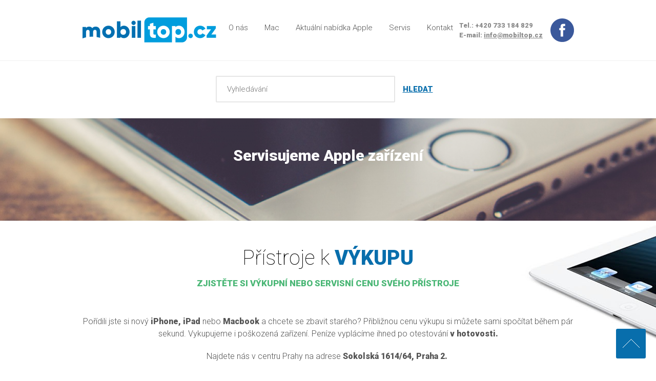

--- FILE ---
content_type: text/html; charset=utf-8
request_url: http://www.mobiltop.cz/
body_size: 4781
content:
<!DOCTYPE html>
<html>
	<head>
		<meta charset="UTF-8">
		<meta http-equiv="X-UA-Compatible" content="IE=edge">
		<meta name="description" content="Firma Mobiltop servisuje a vykupuje zařízení značky Apple. iPhone servis Praha Vám zaručí kvalitní a rychlou opravu vašeho iPhonu i iPadu. Získejte nejlepší cenu za své staré Apple zařízení! Specializujeme se na výkup iPhoneů, iPadů a MacBooků. Nabízíme r">
		<meta name="keywords" content="výkup iphone, výkup ipad, výkup macbook, prodej starých apple zařízení, odkup apple produktů apple recyklace, prodej použitých iphonů. výkup apple elektroniky, odkup starších macbooků, prodej předchozích modelů ipadů">
		<meta name="format-detection" content="telephone=no">
		<meta name="google-site-verification" content="YGEiLkyz3r_SRg1D-ZJrL1SPgWPtcpZaqc-WZRQTAj8">

		<title>VÝKUP APPLE: ZÍSKEJTE NEJLEPŠÍ CENU ZA SVÉ STARÉ IPHONE, IPAD NEBO MACBOOK! |  MOBILTOP </title>

		<link rel="shortcut icon" href="/favicon.ico">

		<link href='http://fonts.googleapis.com/css?family=Roboto:900,100,300,400&subset=latin,latin-ext' rel='stylesheet' type='text/css'>
		<link rel="stylesheet" type="text/css" media="all" href="/css/style.css">
		<link rel="stylesheet" media="print" href="/css/print.css">

	<!-- Customized Google Analytics tracking code -->
	<script type="text/javascript" src="/js/analytics.js"></script>
	<script type="text/javascript"><!--
		_ga.create("UA-60467811-1", "mobiltop.cz");
		_gaq.push(['_trackPageview']);
		//--></script>
		<!-- Google Analytics 4 -->
		<script async src="https://www.googletagmanager.com/gtag/js?id=G-0RWP0EFJ9J"></script>
		<script>
		  window.dataLayer = window.dataLayer || [];
		  function gtag(){dataLayer.push(arguments);}
		  gtag('js', new Date());
		  gtag('config', 'G-0RWP0EFJ9J');
		</script>


		<script src="http://maps.google.com/maps/api/js?sensor=true" type="text/javascript"></script>
		<script src="http://code.jquery.com/jquery-1.10.2.min.js" type="text/javascript"></script>
		<script src="http://code.jquery.com/ui/1.10.2/jquery-ui.min.js" type="text/javascript"></script>

		<!--[if lt IE 9]>
			<link rel="stylesheet" href="/css/ie8.css">
			<script src="/js/html5shiv.js"></script>
			<script src="/js/respond.js"></script>
		<![endif]-->
		<script src="/js/script.js"></script>
		<script>
		/* GMAP */
		var lat = "50.0766694";
		var lng = "14.4293933";
		var base = "";
		var infoContent = "";
	  GMap('#map',lat,lng,infoContent,base,true);
		</script>

		
	</head>

	<body>
    <div id="wrapper">

		<a id="btn-up" href="#wrapper">Nahoru</a>

<div id="snippet--flashMessages">		    <script type="text/javascript">
			    jQuery(function($) {
			    });
		    </script>
</div>    	<header id="header">
		    	<div class="container">
		        <div class="row">
		          <div class="col-md-4" id="logo">
		        		<div itemscope="" itemtype="http://schema.org/Organization">
		        			<a itemprop="url" href="/" title="Přejít na domovskou stránku" rel="home">
		        				<img itemprop="logo" src="/img/logo.png" width="265" height="52" class="logo" alt="logo">
		        			</a>
		        		</div>
		          </div>
		          <div class="col-md-4" id="top-menu">

<ul class="nav navbar-nav">
        <li class="first odd">
	<a href="/o-nas-2">
		O nás
	</a>
        </li>
        <li class="even">
	<a href="/vykup-mac">
		Mac
	</a>
        </li>
        <li class="odd">
	<a href="https://www.sbazar.cz/jakub.zika" target="_blank">Aktuální nabídka Apple</a>
        </li>
        <li class="even">
	<a href="http://www.iphoneclinic.cz" target="_blank">Servis</a>
<ul class="dropdown-menu">
		<li class="first last odd">
	<a href="/proc-si-vybrat-mobiltop-cz">
		Proč si vybrat MobilTop.cz?
	</a>
		</li>
</ul>
        </li>
        <li class="last odd">
	<a href="/contact/">Kontakt</a>
        </li>
</ul>



		          </div>
		          <div class="col-md-4" id="top-contacts">
		          	<p>Tel.: +420 733 184 829<br>E-mail: <a href="mailto:info@mobiltop.cz">info@mobiltop.cz</a></p>
								<a class="fb" href="http://www.facebook.com/mobiltop.cz" target="_blank"><img src="/img/icon_fb_large.png" width="46" height="46" alt="fb"></a>
		          </div>
		        </div>
					</div>
					<div id="top-search">
		    	<div class="container">
						<div class="row">
							<div class="col-md-12">
								<form method="get" action="/search/">
									<input type="text" id="frmsearchForm-q" name="expression" placeholder="Vyhledávání" class="q text">
									<input type="submit" value="Hledat" id="frmsearchForm-submit" class="btn btn-primary button">
								</form>
							</div>
						</div>
		      </div>
		      </div>
		      <div id="slider-container">
<div id="slider">  
	<div class="inner">
  		<div class="item first active">

		<a href="http://www.iphoneclinic.cz">
			<div class="item-text">
  			<p><strong>Servisujeme Apple zařízení</strong></p>

							</div>
			<img src="/upload/slider/2000_200/web2-3.png" alt="iPad">
		</a>
		</div>
  		<div class="item last">

		<a href="/">
			<div class="item-text">
  			<p><strong>Vykupujeme APPLE&nbsp;zařízení&nbsp;</strong></p>

							</div>
			<img src="/upload/slider/2000_200/web2-2.png" alt="ipad4">
		</a>
		</div>
	</div>
</div>
		      </div>
    	</header>
    	<div id="content-wrapper">
				<div id="content" class="container">
	        <div class="row">
	        	<div class="col-md-12">
<div class="homepage">
<h1>Přístroje k <strong>VÝKUPU</strong></h1>
<div class="btn-container"><span class="btn simple" href="#">ZJISTĚTE SI VÝKUPNÍ NEBO SERVISNÍ CENU SVÉHO PŘÍSTROJE</span></div>
<!-- Google tag (gtag.js) -->
<p style="text-align:center">&nbsp;</p>

<p style="text-align:center"><!-- Start of SmartSupp Live Chat script --><!-- End of SmartSupp Live Chat script -->Pořídili jste si nový <strong>iPhone, iPad</strong> nebo <strong>Macbook&nbsp;</strong>a chcete se zbavit starého? Přibližnou cenu výkupu si můžete sami spočítat během pár sekund. Vykupujeme i poškozená zařízení. Peníze vyplácíme&nbsp;ihned po otestování&nbsp;<strong>v hotovosti.</strong></p>

<p style="text-align:center">Najdete nás v centru Prahy na adrese <strong>Sokolská 1614/64, Praha 2.&nbsp;</strong></p>

<p style="text-align:center">Pokud chcete prodat iPhone nebo jiné zařízení a nemůžete se zastavit osobně, podívejte se <a href="/vykup-na-dalku"><strong>zde</strong></a>, jak na to.</p>

<p style="text-align:center"><a href="https://www.iphoneclinic.cz/sleva-10-na-servis-pri-objednani" target="_blank"><img alt="Sleva na servis iPhone, iPad a MacBook 10 %" id="Sleva na servis" longdesc="Sleva na servis iPhone, iPad a MacBook" src="/upload/kc/images/sleva10-QRkode.jpg" style="height:211px; width:300px" /></a></p>

<p style="text-align:center"><span style="color:#3366cc"><span style="font-size:18px"><strong>VYBERTE JAKÉ&nbsp;ZAŘÍZENÍ MÁTE NA PRODEJ</strong></span></span></p>


<div id="model">
	<div class="items">
		<a class="item first" href="/product/detail/25">
		<div class="item-inner">
			<div class="item-image"><img src="/upload/model/100_100/iphone-x-space-grey-s.png" alt="iPhone X"></div>
			<div class="item-title">iPhone X</div>		
		</div>	
		</a>
		<a class="item" href="/product/detail/27">
		<div class="item-inner">
			<div class="item-image"><img src="/upload/model/100_100/uploaded-42e7b6d33f-2.jpg" alt="iPhone XR"></div>
			<div class="item-title">iPhone XR</div>		
		</div>	
		</a>
		<a class="item" href="/product/detail/28">
		<div class="item-inner">
			<div class="item-image"><img src="/upload/model/100_100/iphone-Xs-64gb-gold-s.png" alt="iPhone XS"></div>
			<div class="item-title">iPhone XS</div>		
		</div>	
		</a>
		<a class="item" href="/product/detail/29">
		<div class="item-inner">
			<div class="item-image"><img src="/upload/model/100_100/iphone-xs-max-spacegr.png" alt="iPhone XS Max"></div>
			<div class="item-title">iPhone XS Max</div>		
		</div>	
		</a>
		<a class="item" href="/product/detail/30">
		<div class="item-inner">
			<div class="item-image"><img src="/upload/model/100_100/SE2020.jpg" alt="iPhone SE 2020"></div>
			<div class="item-title">iPhone SE 2020</div>		
		</div>	
		</a>
		<a class="item" href="/product/detail/31">
		<div class="item-inner">
			<div class="item-image"><img src="/upload/model/100_100/iPhone-11.jpg" alt="iPhone 11"></div>
			<div class="item-title">iPhone 11</div>		
		</div>	
		</a>
		<a class="item" href="/product/detail/32">
		<div class="item-inner">
			<div class="item-image"><img src="/upload/model/100_100/iPhone11PRO.jpg" alt="iPhone 11 Pro"></div>
			<div class="item-title">iPhone 11 Pro</div>		
		</div>	
		</a>
		<div class="separator"></div>
		<a class="item first" href="/product/detail/33">
		<div class="item-inner">
			<div class="item-image"><img src="/upload/model/100_100/iPhone11Promax.jpg" alt="iPhone 11 Pro Max"></div>
			<div class="item-title">iPhone 11 Pro Max</div>		
		</div>	
		</a>
		<a class="item" href="/product/detail/51">
		<div class="item-inner">
			<div class="item-image"><img src="/upload/model/100_100/iphone-12-mini-2.jpg" alt="iPhone 12 mini"></div>
			<div class="item-title">iPhone 12 mini</div>		
		</div>	
		</a>
		<a class="item" href="/product/detail/50">
		<div class="item-inner">
			<div class="item-image"><img src="/upload/model/100_100/iPhone-12-1.jpeg" alt="iPhone 12"></div>
			<div class="item-title">iPhone 12</div>		
		</div>	
		</a>
		<a class="item" href="/product/detail/52">
		<div class="item-inner">
			<div class="item-image"><img src="/upload/model/100_100/iphone-12Pro.jpeg" alt="iPhone 12 Pro"></div>
			<div class="item-title">iPhone 12 Pro</div>		
		</div>	
		</a>
		<a class="item" href="/product/detail/56">
		<div class="item-inner">
			<div class="item-image"><img src="/upload/model/100_100/iphone-13-pro.jpeg" alt="iPhone 13 Pro"></div>
			<div class="item-title">iPhone 13 Pro</div>		
		</div>	
		</a>
		<a class="item" href="/product/detail/53">
		<div class="item-inner">
			<div class="item-image"><img src="/upload/model/100_100/iphone-12-pro-max.jpeg" alt="iPhone 12 Pro Max"></div>
			<div class="item-title">iPhone 12 Pro Max</div>		
		</div>	
		</a>
		<a class="item" href="/product/detail/70">
		<div class="item-inner">
			<div class="item-image"><img src="/upload/model/100_100/iphone-SE2022.jpeg" alt="iPhone SE2022"></div>
			<div class="item-title">iPhone SE2022</div>		
		</div>	
		</a>
		<div class="separator"></div>
		<a class="item first" href="/product/detail/54">
		<div class="item-inner">
			<div class="item-image"><img src="/upload/model/100_100/iphone-13-mini.jpeg" alt="iPhone 13 mini"></div>
			<div class="item-title">iPhone 13 mini</div>		
		</div>	
		</a>
		<a class="item" href="/product/detail/55">
		<div class="item-inner">
			<div class="item-image"><img src="/upload/model/100_100/iPhone-13.jpeg" alt="iPhone 13"></div>
			<div class="item-title">iPhone 13</div>		
		</div>	
		</a>
		<a class="item" href="/product/detail/57">
		<div class="item-inner">
			<div class="item-image"><img src="/upload/model/100_100/iphone-13-pro-max.jpeg" alt="iPhone 13 Pro Max"></div>
			<div class="item-title">iPhone 13 Pro Max</div>		
		</div>	
		</a>
		<a class="item" href="/product/detail/62">
		<div class="item-inner">
			<div class="item-image"><img src="/upload/model/100_100/iphone-14.jpeg" alt="iPhone 14"></div>
			<div class="item-title">iPhone 14</div>		
		</div>	
		</a>
		<a class="item" href="/product/detail/65">
		<div class="item-inner">
			<div class="item-image"><img src="/upload/model/100_100/iPhone-14-Plus.jpeg" alt="iPhone 14 Plus"></div>
			<div class="item-title">iPhone 14 Plus</div>		
		</div>	
		</a>
		<a class="item" href="/product/detail/63">
		<div class="item-inner">
			<div class="item-image"><img src="/upload/model/100_100/iPhone-14-Pro.jpeg" alt="iPhone 14 Pro"></div>
			<div class="item-title">iPhone 14 Pro</div>		
		</div>	
		</a>
		<a class="item" href="/product/detail/64">
		<div class="item-inner">
			<div class="item-image"><img src="/upload/model/100_100/iphone-14-Pro-Max.jpeg" alt="iPhone 14 Pro Max"></div>
			<div class="item-title">iPhone 14 Pro Max</div>		
		</div>	
		</a>
		<div class="separator"></div>
		<a class="item first" href="/product/detail/66">
		<div class="item-inner">
			<div class="item-image"><img src="/upload/model/100_100/iPhone-15.jpeg" alt="iPhone 15"></div>
			<div class="item-title">iPhone 15</div>		
		</div>	
		</a>
		<a class="item" href="/product/detail/67">
		<div class="item-inner">
			<div class="item-image"><img src="/upload/model/100_100/iPhone-15-Plus.jpeg" alt="iPhone 15 Plus"></div>
			<div class="item-title">iPhone 15 Plus</div>		
		</div>	
		</a>
		<a class="item" href="/product/detail/68">
		<div class="item-inner">
			<div class="item-image"><img src="/upload/model/100_100/iPhone-15-Pro.jpeg" alt="iPhone 15 Pro"></div>
			<div class="item-title">iPhone 15 Pro</div>		
		</div>	
		</a>
		<a class="item" href="/product/detail/69">
		<div class="item-inner">
			<div class="item-image"><img src="/upload/model/100_100/iPhone-15-Pro-Max.jpeg" alt="iPhone 15 Pro Max"></div>
			<div class="item-title">iPhone 15 Pro Max</div>		
		</div>	
		</a>
		<a class="item" href="/product/detail/71">
		<div class="item-inner">
			<div class="item-image"><img src="/upload/model/100_100/iPhone-16e.jpeg" alt="iPhone 16e"></div>
			<div class="item-title">iPhone 16e</div>		
		</div>	
		</a>
		<a class="item" href="/product/detail/72">
		<div class="item-inner">
			<div class="item-image"><img src="/upload/model/100_100/iPhone-16.jpeg" alt="iPhone 16"></div>
			<div class="item-title">iPhone 16</div>		
		</div>	
		</a>
		<a class="item" href="/product/detail/73">
		<div class="item-inner">
			<div class="item-image"><img src="/upload/model/100_100/iPhone-16-Pro.jpeg" alt="iPhone 16 Pro"></div>
			<div class="item-title">iPhone 16 Pro</div>		
		</div>	
		</a>
		<div class="separator"></div>
		<a class="item first" href="/product/detail/74">
		<div class="item-inner">
			<div class="item-image"><img src="/upload/model/100_100/iPhone-16-Pro-Max.jpeg" alt="iPhone 16 Pro Max"></div>
			<div class="item-title">iPhone 16 Pro Max</div>		
		</div>	
		</a>
		<a class="item" href="/product/detail/36">
		<div class="item-inner">
			<div class="item-image"><img src="/upload/model/100_100/iPadMini4.jpg" alt="iPad mini 4"></div>
			<div class="item-title">iPad mini 4</div>		
		</div>	
		</a>
		<a class="item" href="/product/detail/37">
		<div class="item-inner">
			<div class="item-image"><img src="/upload/model/100_100/ipadmini5-2.jpg" alt="iPad mini 5"></div>
			<div class="item-title">iPad mini 5</div>		
		</div>	
		</a>
		<a class="item" href="/product/detail/60">
		<div class="item-inner">
			<div class="item-image"><img src="/upload/model/100_100/ipad-mini-6.jpeg" alt="iPad mini 6"></div>
			<div class="item-title">iPad mini 6</div>		
		</div>	
		</a>
		<a class="item" href="/product/detail/17">
		<div class="item-inner">
			<div class="item-image"><img src="/upload/model/100_100/carousel-apple-ipa-12.jpg" alt="iPad Air 2"></div>
			<div class="item-title">iPad Air 2</div>		
		</div>	
		</a>
		<a class="item" href="/product/detail/38">
		<div class="item-inner">
			<div class="item-image"><img src="/upload/model/100_100/iPadAir3.jpg" alt="iPad Air 3"></div>
			<div class="item-title">iPad Air 3</div>		
		</div>	
		</a>
		<a class="item" href="/product/detail/59">
		<div class="item-inner">
			<div class="item-image"><img src="/upload/model/100_100/ipad-air-4.jpeg" alt="iPad Air 4"></div>
			<div class="item-title">iPad Air 4</div>		
		</div>	
		</a>
		<div class="separator"></div>
		<a class="item first" href="/product/detail/76">
		<div class="item-inner">
			<div class="item-image"><img src="/upload/model/100_100/iPAd-Air-5.jpeg" alt="iPad Air 5"></div>
			<div class="item-title">iPad Air 5</div>		
		</div>	
		</a>
		<a class="item" href="/product/detail/41">
		<div class="item-inner">
			<div class="item-image"><img src="/upload/model/100_100/iPadPro97.jpg" alt="iPad Pro 9.7"></div>
			<div class="item-title">iPad Pro 9.7</div>		
		</div>	
		</a>
		<a class="item" href="/product/detail/40">
		<div class="item-inner">
			<div class="item-image"><img src="/upload/model/100_100/iPadpro105.jpg" alt="iPad Pro 10.5"></div>
			<div class="item-title">iPad Pro 10.5</div>		
		</div>	
		</a>
		<a class="item" href="/product/detail/42">
		<div class="item-inner">
			<div class="item-image"><img src="/upload/model/100_100/ipad129.jpg" alt="iPad Pro 12.9 1.gen (2015)"></div>
			<div class="item-title">iPad Pro 12.9 1.gen (2015)</div>		
		</div>	
		</a>
		<a class="item" href="/product/detail/39">
		<div class="item-inner">
			<div class="item-image"><img src="/upload/model/100_100/ipadpro11.jpg" alt="iPad Pro 11"></div>
			<div class="item-title">iPad Pro 11</div>		
		</div>	
		</a>
		<a class="item" href="/product/detail/43">
		<div class="item-inner">
			<div class="item-image"><img src="/upload/model/100_100/iPAd1292nd.jpg" alt="iPad Pro 12.9 2.gen (2017)"></div>
			<div class="item-title">iPad Pro 12.9 2.gen (2017)</div>		
		</div>	
		</a>
		<a class="item" href="/product/detail/44">
		<div class="item-inner">
			<div class="item-image"><img src="/upload/model/100_100/iPad1293rd.jpg" alt="iPad Pro 12.9 3.gen (2020)"></div>
			<div class="item-title">iPad Pro 12.9 3.gen (2020)</div>		
		</div>	
		</a>
		<div class="separator"></div>
		<a class="item first" href="/product/detail/58">
		<div class="item-inner">
			<div class="item-image"><img src="/upload/model/100_100/ipad-pro-12-9-4.jpeg" alt="iPad Pro 12.9 (2022) 4.gen"></div>
			<div class="item-title">iPad Pro 12.9 (2022) 4.gen</div>		
		</div>	
		</a>
		<a class="item" href="/product/detail/45">
		<div class="item-inner">
			<div class="item-image"><img src="/upload/model/100_100/iPad2017.jpg" alt="iPad 9.7  (2017) 5.gen"></div>
			<div class="item-title">iPad 9.7  (2017) 5.gen</div>		
		</div>	
		</a>
		<a class="item" href="/product/detail/46">
		<div class="item-inner">
			<div class="item-image"><img src="/upload/model/100_100/iPad2018.jpg" alt="iPad 9.7 (2018) 6.gen"></div>
			<div class="item-title">iPad 9.7 (2018) 6.gen</div>		
		</div>	
		</a>
		<a class="item" href="/product/detail/47">
		<div class="item-inner">
			<div class="item-image"><img src="/upload/model/100_100/iPad2019.jpg" alt="iPad 10.2 (2019) 7.gen"></div>
			<div class="item-title">iPad 10.2 (2019) 7.gen</div>		
		</div>	
		</a>
		<a class="item" href="/product/detail/49">
		<div class="item-inner">
			<div class="item-image"><img src="/upload/model/100_100/iPad2020.jpg" alt="iPad 10.2 (2020) 8.gen"></div>
			<div class="item-title">iPad 10.2 (2020) 8.gen</div>		
		</div>	
		</a>
		<a class="item" href="/product/detail/61">
		<div class="item-inner">
			<div class="item-image"><img src="/upload/model/100_100/ipad-9.jpeg" alt="iPad 10.9(2022) 10.gen"></div>
			<div class="item-title">iPad 10.9(2022) 10.gen</div>		
		</div>	
		</a>
		<a class="item" href="/product/detail/75">
		<div class="item-inner">
			<div class="item-image"><img src="/upload/model/100_100/iPad-11.jpeg" alt="iPad 11 (2025)"></div>
			<div class="item-title">iPad 11 (2025)</div>		
		</div>	
		</a>
		<div class="separator"></div>
		<a class="item first" href="/product/detail/34">
		<div class="item-inner">
			<div class="item-image"><img src="/upload/model/100_100/Applewatch6.jpg" alt="Apple Watch"></div>
			<div class="item-title">Apple Watch</div>		
		</div>	
		</a>
		<div class="separator"></div>
	</div>
</div>
</div>	  				</div>
	          <div class="clearfix"></div>
	        </div>
				</div>
			</div>
			<footer id="footer">
				<div id="footer-upper">
		    	<div class="container">
			      <div class="row">
			          <div class="col-md-6" id="box-1">
									<h4><span>Vykupujeme</span></h4>
									<p>Pořídili jste si nový iPhone nebo iPad a nevíte co se starým? Přineste ho k nám. Platíme ihned a v hotovosti. Přibližnou cenu výkupu si můžete zjistit níže. Přesnou cenu Vám sdělíme po otestování přístroje.</p>
			          </div>
			          <div class="col-md-6" id="box-2">
									<h4><span>Servisujeme</span></h4>
									<p>Náš servis a jednání je rychlé, nabízíme profesionalitu i garanci kvality opravy mobilních zařízení značky Apple. Nabízíme prestižní servis iPhone za přátelské ceny s veškerými zárukami.</p>
			          </div>
			      </div>
					</div>
				</div>
				<div id="footer-map">
		    	<div class="container">
			      <div class="row">
			          <div class="col-md-12">
									<h4><span>Kde nás NAJDETE?</span></h4>
									<div class="btn-container"><a href="/contact/" class="btn">Kontaktní formulář</a></div>
									<div id="map-container">
										<div id="map-info">
											<h5>ADRESA provozovny</h5>
											<p>
Mobiltop.cz<br>
Sokolská 64 ( I.P. Pavlova )<br>
Praha 2, 120 00<br><br>
Tel.: +420 733 184 829<br>
E-mail: info@mobiltop.cz
											</p>
										</div>
										<div id="map"></div>
									</div>
			          </div>
			      </div>
					</div>
				</div>
				<div id="footer-bottom">
		    	<div class="container">
			      <div class="row" id="footer-info">
			          <div id="footer-copy" class="col-md-6 col-md-offset-3">
			            <p>© 2023 | Všechna práva vyhrazena iPhoneCLINIC.cz<br>Created by <a href="http://www.freshservices.cz/">Fresh Services, s.r.o.</a></p>
			          </div>
			          <div id="footer-socials" class="col-md-3">
			            <a class="tw" href="https://twitter.com/MobilTopCZ">Twitter</a>
			            <a class="fb" href="http://www.facebook.com/mobiltop.cz" target="_blank">Facebook</a>
			          </div>
			      </div>
					</div>
				</div>
			</footer>
		</div>

		<script src="/js/netteForms.js"></script>
		<script src="/js/netteForms.gritter.js"></script>
		<script src="/js/nette.ajax.js"></script>

	</body>
</html>


--- FILE ---
content_type: text/css
request_url: http://www.mobiltop.cz/css/print.css
body_size: 1288
content:
body{width:100%!important;margin:0!important;padding:0!important;line-height:1.4;word-spacing:1.1pt;letter-spacing:.2pt;font-family:Arial,Arial,Helvetica,sans-serif;color:#000;background:0 0;font-size:10pt}p{margin-top:0}h1,h2,h3,h4,h5,h6{font-family:Helvetica,Arial,sans-serif}h1{font-size:17pt;line-height:18pt;margin:10pt 0 7pt}h2{font-size:15pt;line-height:16pt;margin:5pt 0 7pt}h3{font-size:13pt;line-height:14pt;margin:5pt 0 7pt}h4,h5,h6{font-size:11pt;line-height:12pt;margin:5pt 0}code{font:10pt Courier,monospace}blockquote{margin:.4em 0;padding:.3em .5em;font-size:10pt;border:1px solid #000;width:95%;display:block}hr{float:left;width:100%;height:1px;background-color:#ccc;font-size:1px;line-height:1px}a:link,a:visited{background:0 0;font-weight:700;text-decoration:underline;color:#333}table{margin:1px;text-align:left}th{border-bottom:1px solid #333;font-weight:700}td{border-bottom:1px solid #333}th,td{padding:4px 10px 4px 0}tfoot{font-style:italic}caption{background:#fff;margin-bottom:2em;text-align:left}thead{display:table-header-group}form{margin:0 0 10pt}form .row{width:100%;padding:0 0 5pt}form label{display:block;padding:0 0 2pt}form input[type=text],form input[type=password],form select,form textarea{width:200pt}form .inline input[type=checkbox],form .inline input[type=radio]{float:left}form .inline label{float:left;margin-left:5pt}form ul{overflow:hidden;margin:0;padding:0}form ul li{float:left;width:100%}form .row p{margin:0}img.left{float:left;margin:3pt 10pt 5pt 0}img.right{float:right;margin:3pt 0 5pt 10pt}#header{display:table;width:100%;text-align:center;margin:0 0 10pt;padding:0 0 10pt;border-bottom:1px solid #ccc}#content{display:table;width:100%}.top-product{float:left;width:100%;padding:0 0 10pt}.top-product .figure{float:left;width:25%}.top-product .figure img{max-width:100%}.top-product .article,.top-product .tools{float:right;width:70%}.top-product .tools .price,.top-product .tools .bidder,.top-product .tools .countdown,.top-product .tools .bid{float:left;padding:0 15pt 0 0;font-weight:700}.grid-list{float:left;width:100%}.grid-list ul{float:left;width:100%;margin:0;padding:0;list-style:none}.grid-list li{float:left;width:27%;margin:0;padding:0 3% 20pt;text-align:center}.grid-list .header{float:left;width:100%;height:50pt}.grid-list .figure{float:left;width:100%;height:100pt}.grid-list .figure img{max-height:100%}.end-list{float:left;width:100%}.end-list ul{float:left;width:100%;margin:0;padding:0;list-style:none}.end-list .item{float:left;width:100%;margin:0;padding:0 0 10pt}.end-list .figure{float:left;width:15%}.end-list .figure img{max-width:100%}.end-list .right{float:right;width:80%}.end-list .header{float:left;width:100%}.end-list .price,.end-list .bidder,.end-list .countdown,.end-list .bid{float:left;padding:0 15pt 0 0;font-weight:700}.auction-detail{float:left;width:100%;padding:0 0 10pt}.auction-detail .col-left{float:left;width:50%}.auction-detail .col-right{float:right;width:45%;text-align:center}.auction-detail .gallery{float:left;width:100%;padding:0 0 10pt}.auction-detail .desc{float:left;width:100%}.user-cards{float:left;width:100%;padding:20pt 0 0}.user-cards .item{float:left;width:100%;padding:0 0 10pt}.user-cards .header{float:left;width:100%}.user-cards .fig{float:left;width:100pt;padding:0 20pt 0 0}.user-cards .fig img{max-width:100%}#footer{display:table;width:100%;margin:10pt 0 0;padding:10pt 0 0;border-top:1px solid #ccc;text-align:center}#nav-skip,#header-login,#header-top,#main-nav,#top-banners,.tooltips,.hp-side,#sub-footer,#aside,.gallery .carousel,.social-btns,#sub-nav{display:none}
.col-sm-6 > label{
	display:block !important;
}
#content-wrapper .content-box{
	border:0 !important;
}
#form-image{
	margin-right:40px !important;
}
#form-wrapper select{
	width:auto !important;
	max-width:100%;
}
a[href]:after {
  content: "" !important;
}
h1{
	margin-bottom:0 !important;
}
header,footer,
.totals .btn, 
#page-model .btn-container,
#page-model h1,
#btn-up,
.content-box > p:first-child,
.content-box p.padded{
	display:none !important;
}

--- FILE ---
content_type: application/javascript
request_url: http://www.mobiltop.cz/js/netteForms.gritter.js
body_size: 209
content:
/**
 * Created by Degee on 3.9.14.
 */
/**
 * Display error message in gritter
 */
Nette.addError = function(elem, message) {
    if (elem.focus) {
        elem.focus();
    }
    if (message) {
        $(function (){
            $.gritter.add({
                text: message,
                class_name: 'gritter-error'
            });
        });
    }
};
